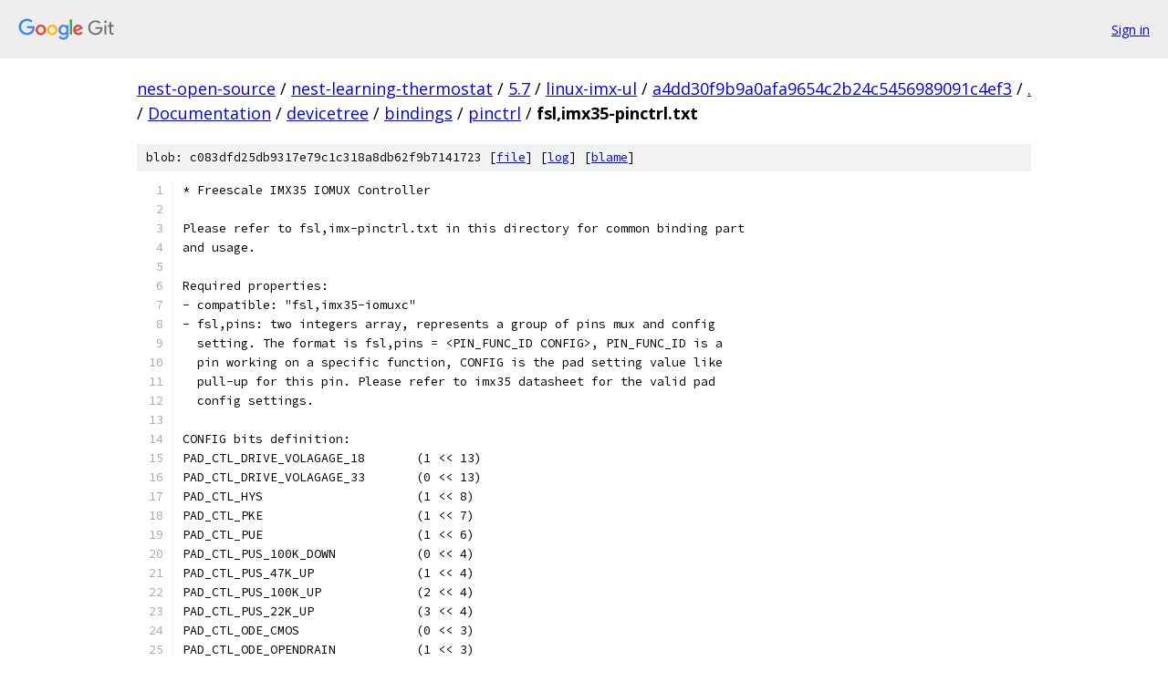

--- FILE ---
content_type: text/html; charset=utf-8
request_url: https://nest-open-source.googlesource.com/nest-learning-thermostat/5.7/linux-imx-ul/+/a4dd30f9b9a0afa9654c2b24c5456989091c4ef3/Documentation/devicetree/bindings/pinctrl/fsl%2Cimx35-pinctrl.txt
body_size: 1810
content:
<!DOCTYPE html><html lang="en"><head><meta charset="utf-8"><meta name="viewport" content="width=device-width, initial-scale=1"><title>Documentation/devicetree/bindings/pinctrl/fsl,imx35-pinctrl.txt - nest-learning-thermostat/5.7/linux-imx-ul - Git at Google</title><link rel="stylesheet" type="text/css" href="/+static/base.css"><link rel="stylesheet" type="text/css" href="/+static/prettify/prettify.css"><!-- default customHeadTagPart --></head><body class="Site"><header class="Site-header"><div class="Header"><a class="Header-image" href="/"><img src="//www.gstatic.com/images/branding/lockups/2x/lockup_git_color_108x24dp.png" width="108" height="24" alt="Google Git"></a><div class="Header-menu"> <a class="Header-menuItem" href="https://accounts.google.com/AccountChooser?faa=1&amp;continue=https://nest-open-source.googlesource.com/login/nest-learning-thermostat/5.7/linux-imx-ul/%2B/a4dd30f9b9a0afa9654c2b24c5456989091c4ef3/Documentation/devicetree/bindings/pinctrl/fsl%252Cimx35-pinctrl.txt">Sign in</a> </div></div></header><div class="Site-content"><div class="Container "><div class="Breadcrumbs"><a class="Breadcrumbs-crumb" href="/?format=HTML">nest-open-source</a> / <a class="Breadcrumbs-crumb" href="/nest-learning-thermostat/">nest-learning-thermostat</a> / <a class="Breadcrumbs-crumb" href="/nest-learning-thermostat/5.7/">5.7</a> / <a class="Breadcrumbs-crumb" href="/nest-learning-thermostat/5.7/linux-imx-ul/">linux-imx-ul</a> / <a class="Breadcrumbs-crumb" href="/nest-learning-thermostat/5.7/linux-imx-ul/+/a4dd30f9b9a0afa9654c2b24c5456989091c4ef3">a4dd30f9b9a0afa9654c2b24c5456989091c4ef3</a> / <a class="Breadcrumbs-crumb" href="/nest-learning-thermostat/5.7/linux-imx-ul/+/a4dd30f9b9a0afa9654c2b24c5456989091c4ef3/">.</a> / <a class="Breadcrumbs-crumb" href="/nest-learning-thermostat/5.7/linux-imx-ul/+/a4dd30f9b9a0afa9654c2b24c5456989091c4ef3/Documentation">Documentation</a> / <a class="Breadcrumbs-crumb" href="/nest-learning-thermostat/5.7/linux-imx-ul/+/a4dd30f9b9a0afa9654c2b24c5456989091c4ef3/Documentation/devicetree">devicetree</a> / <a class="Breadcrumbs-crumb" href="/nest-learning-thermostat/5.7/linux-imx-ul/+/a4dd30f9b9a0afa9654c2b24c5456989091c4ef3/Documentation/devicetree/bindings">bindings</a> / <a class="Breadcrumbs-crumb" href="/nest-learning-thermostat/5.7/linux-imx-ul/+/a4dd30f9b9a0afa9654c2b24c5456989091c4ef3/Documentation/devicetree/bindings/pinctrl">pinctrl</a> / <span class="Breadcrumbs-crumb">fsl,imx35-pinctrl.txt</span></div><div class="u-sha1 u-monospace BlobSha1">blob: c083dfd25db9317e79c1c318a8db62f9b7141723 [<a href="/nest-learning-thermostat/5.7/linux-imx-ul/+/a4dd30f9b9a0afa9654c2b24c5456989091c4ef3/Documentation/devicetree/bindings/pinctrl/fsl%2Cimx35-pinctrl.txt">file</a>] [<a href="/nest-learning-thermostat/5.7/linux-imx-ul/+log/a4dd30f9b9a0afa9654c2b24c5456989091c4ef3/Documentation/devicetree/bindings/pinctrl/fsl%2Cimx35-pinctrl.txt">log</a>] [<a href="/nest-learning-thermostat/5.7/linux-imx-ul/+blame/a4dd30f9b9a0afa9654c2b24c5456989091c4ef3/Documentation/devicetree/bindings/pinctrl/fsl%2Cimx35-pinctrl.txt">blame</a>]</div><table class="FileContents"><tr class="u-pre u-monospace FileContents-line"><td class="u-lineNum u-noSelect FileContents-lineNum" data-line-number="1"></td><td class="FileContents-lineContents" id="1"><span class="pln">* Freescale IMX35 IOMUX Controller</span></td></tr><tr class="u-pre u-monospace FileContents-line"><td class="u-lineNum u-noSelect FileContents-lineNum" data-line-number="2"></td><td class="FileContents-lineContents" id="2"></td></tr><tr class="u-pre u-monospace FileContents-line"><td class="u-lineNum u-noSelect FileContents-lineNum" data-line-number="3"></td><td class="FileContents-lineContents" id="3"><span class="pln">Please refer to fsl,imx-pinctrl.txt in this directory for common binding part</span></td></tr><tr class="u-pre u-monospace FileContents-line"><td class="u-lineNum u-noSelect FileContents-lineNum" data-line-number="4"></td><td class="FileContents-lineContents" id="4"><span class="pln">and usage.</span></td></tr><tr class="u-pre u-monospace FileContents-line"><td class="u-lineNum u-noSelect FileContents-lineNum" data-line-number="5"></td><td class="FileContents-lineContents" id="5"></td></tr><tr class="u-pre u-monospace FileContents-line"><td class="u-lineNum u-noSelect FileContents-lineNum" data-line-number="6"></td><td class="FileContents-lineContents" id="6"><span class="pln">Required properties:</span></td></tr><tr class="u-pre u-monospace FileContents-line"><td class="u-lineNum u-noSelect FileContents-lineNum" data-line-number="7"></td><td class="FileContents-lineContents" id="7"><span class="pln">- compatible: &quot;fsl,imx35-iomuxc&quot;</span></td></tr><tr class="u-pre u-monospace FileContents-line"><td class="u-lineNum u-noSelect FileContents-lineNum" data-line-number="8"></td><td class="FileContents-lineContents" id="8"><span class="pln">- fsl,pins: two integers array, represents a group of pins mux and config</span></td></tr><tr class="u-pre u-monospace FileContents-line"><td class="u-lineNum u-noSelect FileContents-lineNum" data-line-number="9"></td><td class="FileContents-lineContents" id="9"><span class="pln">  setting. The format is fsl,pins = &lt;PIN_FUNC_ID CONFIG&gt;, PIN_FUNC_ID is a</span></td></tr><tr class="u-pre u-monospace FileContents-line"><td class="u-lineNum u-noSelect FileContents-lineNum" data-line-number="10"></td><td class="FileContents-lineContents" id="10"><span class="pln">  pin working on a specific function, CONFIG is the pad setting value like</span></td></tr><tr class="u-pre u-monospace FileContents-line"><td class="u-lineNum u-noSelect FileContents-lineNum" data-line-number="11"></td><td class="FileContents-lineContents" id="11"><span class="pln">  pull-up for this pin. Please refer to imx35 datasheet for the valid pad</span></td></tr><tr class="u-pre u-monospace FileContents-line"><td class="u-lineNum u-noSelect FileContents-lineNum" data-line-number="12"></td><td class="FileContents-lineContents" id="12"><span class="pln">  config settings.</span></td></tr><tr class="u-pre u-monospace FileContents-line"><td class="u-lineNum u-noSelect FileContents-lineNum" data-line-number="13"></td><td class="FileContents-lineContents" id="13"></td></tr><tr class="u-pre u-monospace FileContents-line"><td class="u-lineNum u-noSelect FileContents-lineNum" data-line-number="14"></td><td class="FileContents-lineContents" id="14"><span class="pln">CONFIG bits definition:</span></td></tr><tr class="u-pre u-monospace FileContents-line"><td class="u-lineNum u-noSelect FileContents-lineNum" data-line-number="15"></td><td class="FileContents-lineContents" id="15"><span class="pln">PAD_CTL_DRIVE_VOLAGAGE_18	(1 &lt;&lt; 13)</span></td></tr><tr class="u-pre u-monospace FileContents-line"><td class="u-lineNum u-noSelect FileContents-lineNum" data-line-number="16"></td><td class="FileContents-lineContents" id="16"><span class="pln">PAD_CTL_DRIVE_VOLAGAGE_33	(0 &lt;&lt; 13)</span></td></tr><tr class="u-pre u-monospace FileContents-line"><td class="u-lineNum u-noSelect FileContents-lineNum" data-line-number="17"></td><td class="FileContents-lineContents" id="17"><span class="pln">PAD_CTL_HYS			(1 &lt;&lt; 8)</span></td></tr><tr class="u-pre u-monospace FileContents-line"><td class="u-lineNum u-noSelect FileContents-lineNum" data-line-number="18"></td><td class="FileContents-lineContents" id="18"><span class="pln">PAD_CTL_PKE			(1 &lt;&lt; 7)</span></td></tr><tr class="u-pre u-monospace FileContents-line"><td class="u-lineNum u-noSelect FileContents-lineNum" data-line-number="19"></td><td class="FileContents-lineContents" id="19"><span class="pln">PAD_CTL_PUE			(1 &lt;&lt; 6)</span></td></tr><tr class="u-pre u-monospace FileContents-line"><td class="u-lineNum u-noSelect FileContents-lineNum" data-line-number="20"></td><td class="FileContents-lineContents" id="20"><span class="pln">PAD_CTL_PUS_100K_DOWN		(0 &lt;&lt; 4)</span></td></tr><tr class="u-pre u-monospace FileContents-line"><td class="u-lineNum u-noSelect FileContents-lineNum" data-line-number="21"></td><td class="FileContents-lineContents" id="21"><span class="pln">PAD_CTL_PUS_47K_UP		(1 &lt;&lt; 4)</span></td></tr><tr class="u-pre u-monospace FileContents-line"><td class="u-lineNum u-noSelect FileContents-lineNum" data-line-number="22"></td><td class="FileContents-lineContents" id="22"><span class="pln">PAD_CTL_PUS_100K_UP		(2 &lt;&lt; 4)</span></td></tr><tr class="u-pre u-monospace FileContents-line"><td class="u-lineNum u-noSelect FileContents-lineNum" data-line-number="23"></td><td class="FileContents-lineContents" id="23"><span class="pln">PAD_CTL_PUS_22K_UP		(3 &lt;&lt; 4)</span></td></tr><tr class="u-pre u-monospace FileContents-line"><td class="u-lineNum u-noSelect FileContents-lineNum" data-line-number="24"></td><td class="FileContents-lineContents" id="24"><span class="pln">PAD_CTL_ODE_CMOS		(0 &lt;&lt; 3)</span></td></tr><tr class="u-pre u-monospace FileContents-line"><td class="u-lineNum u-noSelect FileContents-lineNum" data-line-number="25"></td><td class="FileContents-lineContents" id="25"><span class="pln">PAD_CTL_ODE_OPENDRAIN		(1 &lt;&lt; 3)</span></td></tr><tr class="u-pre u-monospace FileContents-line"><td class="u-lineNum u-noSelect FileContents-lineNum" data-line-number="26"></td><td class="FileContents-lineContents" id="26"><span class="pln">PAD_CTL_DSE_NOMINAL		(0 &lt;&lt; 1)</span></td></tr><tr class="u-pre u-monospace FileContents-line"><td class="u-lineNum u-noSelect FileContents-lineNum" data-line-number="27"></td><td class="FileContents-lineContents" id="27"><span class="pln">PAD_CTL_DSE_HIGH		(1 &lt;&lt; 1)</span></td></tr><tr class="u-pre u-monospace FileContents-line"><td class="u-lineNum u-noSelect FileContents-lineNum" data-line-number="28"></td><td class="FileContents-lineContents" id="28"><span class="pln">PAD_CTL_DSE_MAX			(2 &lt;&lt; 1)</span></td></tr><tr class="u-pre u-monospace FileContents-line"><td class="u-lineNum u-noSelect FileContents-lineNum" data-line-number="29"></td><td class="FileContents-lineContents" id="29"><span class="pln">PAD_CTL_SRE_FAST		(1 &lt;&lt; 0)</span></td></tr><tr class="u-pre u-monospace FileContents-line"><td class="u-lineNum u-noSelect FileContents-lineNum" data-line-number="30"></td><td class="FileContents-lineContents" id="30"><span class="pln">PAD_CTL_SRE_SLOW		(0 &lt;&lt; 0)</span></td></tr><tr class="u-pre u-monospace FileContents-line"><td class="u-lineNum u-noSelect FileContents-lineNum" data-line-number="31"></td><td class="FileContents-lineContents" id="31"></td></tr><tr class="u-pre u-monospace FileContents-line"><td class="u-lineNum u-noSelect FileContents-lineNum" data-line-number="32"></td><td class="FileContents-lineContents" id="32"><span class="pln">Refer to imx35-pinfunc.h in device tree source folder for all available</span></td></tr><tr class="u-pre u-monospace FileContents-line"><td class="u-lineNum u-noSelect FileContents-lineNum" data-line-number="33"></td><td class="FileContents-lineContents" id="33"><span class="pln">imx35 PIN_FUNC_ID.</span></td></tr></table><script nonce="_Z4XKLhm_pst7kG78qhaHQ">for (let lineNumEl of document.querySelectorAll('td.u-lineNum')) {lineNumEl.onclick = () => {window.location.hash = `#${lineNumEl.getAttribute('data-line-number')}`;};}</script></div> <!-- Container --></div> <!-- Site-content --><footer class="Site-footer"><div class="Footer"><span class="Footer-poweredBy">Powered by <a href="https://gerrit.googlesource.com/gitiles/">Gitiles</a>| <a href="https://policies.google.com/privacy">Privacy</a>| <a href="https://policies.google.com/terms">Terms</a></span><span class="Footer-formats"><a class="u-monospace Footer-formatsItem" href="?format=TEXT">txt</a> <a class="u-monospace Footer-formatsItem" href="?format=JSON">json</a></span></div></footer></body></html>